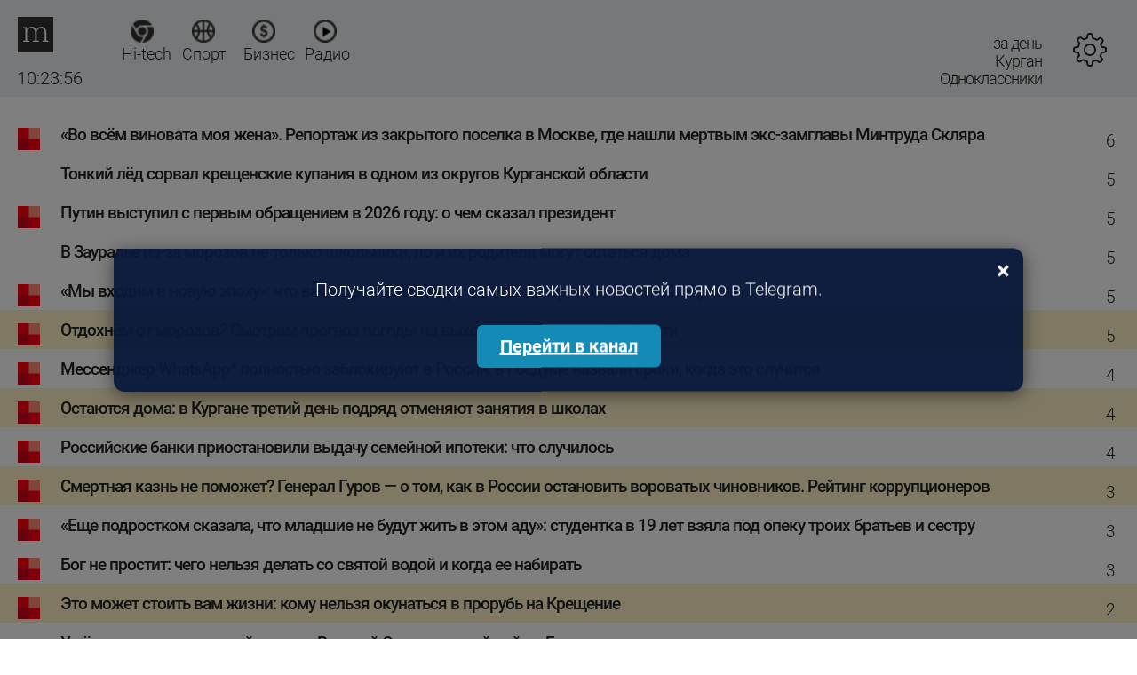

--- FILE ---
content_type: text/html; charset=utf-8
request_url: https://m.mediametrics.ru/rating/ru/352/odnoklassniki.ru/day.html
body_size: 9026
content:
<!DOCTYPE html
	PUBLIC "-//W3C//DTD XHTML 1.0 Transitional//EN" "http://www.w3.org/TR/xhtml1/DTD/xhtml1-transitional.dtd">
<html xmlns="http://www.w3.org/1999/xhtml" xml:lang="ru" lang="ru" dir="ltr">

<head>
	<title>Одноклассники [Курган] ^ MediaMetrics: свежие котировки новостей</title>
	<meta name="viewport" content="width=device-width, maximum-scale=1, user-scalable=yes">

	<!--[if lt IE 9]><script src="http://html5shim.googlecode.com/svn/trunk/html5.js"></script><![endif]-->
	<link rel="shortcut icon" href="/i/black-favicon.ico" type="image/x-icon" />
	<link href="/css/stl-m18.css" rel="stylesheet" type="text/css">
	<!-- script type="text/javascript" src="/js/jquery-1.11.0.min.js"></script-->
	<script src="https://ajax.googleapis.com/ajax/libs/jquery/1.11.0/jquery.min.js"></script>
	<!-- script type="text/javascript" src="/js/jquery-migrate-1.2.1.min.js"></script -->
	<script type="text/javascript" src="https://code.jquery.com/jquery-migrate-1.2.1.min.js"></script>
	<script type="text/javascript" src="/js/scripts-m.js?v=2"></script>

	<meta property="og:type" content="website"/>
<meta property="og:url" content="https://m.mediametrics.ru/rating/ru/352/odnoklassniki.ru/day.html"/>
<meta property="og:title" content="Одноклассники [Курган] ^ MediaMetrics: свежие котировки новостей"/>
<meta property="og:description" content="Рейтинг новостей MediaMetrics строится по количеству переходов на страницы новостей из различных социальных сетей."/>
<meta property="og:image" content="http://mediametrics.ru/images/2484/24847450-420.jpg"/>


	<script async src="https://content.adriver.ru/AdRiverFPS.js"></script>

	<script async
		src="https://cdn.skcrtxr.com/roxot-wrapper/js/roxot-manager.js?pid=1f462bba-63b2-4d05-8a2c-12cb7f02b607"></script>

	<script async src="https://yandex.ru/ads/system/header-bidding.js"></script>
	<script>

		var adfoxBiddersMap = {
			"myTarget": "763128",
			"betweenDigital": "793538",
			"adriver": "776589",
			"otm": "1460822",
			"getintent": "958501",
			"buzzoola": "769160",
			"sape": "1697231",
			"mediatoday": "2365797",
			"mediasniper": "2723510",
			"roxot": "2723510",
			"gnezdo": "2930570",
			"hybrid": "2994840",
			"adfox_yandex_adplay-adv": "3294122",
			"link": "3389346",
			"ohmybid": "3434190",


		};

		var biddersCpmAdjustmentMap = {
			'myTarget': 0.68,
			'betweenDigital': 0.91,
			'adriver': 0.9,
			'otm': 0.82,
			'getintent': 0.86,
			'buzzoola': 0.9,
			'sape': 0.9,
			'mediasniper': 0.86,
			'mediatoday': 0.77,
			'link': 0.93,
			'gnezdo': 0.92,
			'hybrid': 0.92
		};

		adUnits = [{
			"code": "adfox_mob1",
			"sizes": [[300, 250], [300, 300], [320, 50], [320, 100]],
			"codeType": "combo",
			"bids": [
				{
					"bidder": "myTarget",
					"params": { "placementId": 254977 }
				},
				{
					"bidder": "betweenDigital",
					"params": { "placementId": 2643356 }
				},
				{
					"bidder": "adriver",
					"additional": { "ext": { "query": "custom=10=20&cid=" + localStorage.getItem('adrcid') } },
					"params": { "placementId": "20:mediametrics_300x250mob_1" }
				},
				{
					"bidder": "otm",
					"params": { "placementId": "952" }
				},
				{
					"bidder": "getintent",
					"params": { "placementId": "134_mediametrics.ru_mobile_adfox_mob1_300x250" }
				},
				{
					"bidder": "buzzoola",
					"params": { "placementId": 1220265 }
				},
				{
					"bidder": "link",
					"params": { "placementId": "fa37e2dd3b6987311b3f7c5ef7e6b973" }
				},
				{
					"bidder": "sape",
					"params": { "placementId": 820981 }
				},
				{
					"bidder": "mediatoday",
					"params": { "placementId": 9620 }
				},
				{
					"bidder": "mediasniper",
					"params": { "placementId": 750006 }
				},
				{
					"bidder": "roxot",
					"params": {
						"placementId": "b71f5d1b-71f0-4c6d-90fc-6790bdfb2acd",
						"sendTargetRef": true
					}
				},
				{
					"bidder": "gnezdo",
					"params": { "placementId": 353108 }
				},
				{
					"bidder": "hybrid",
					"params": { "placementId": "661fc50f7bc72ff858bdcfd4" }
				},
				{
					"bidder": "adfox_yandex_adplay-adv",
					"params": { "p1": "dgzax", "p2": "jbzl" }
				},
				{
					"bidder": "ohmybid",
					"params": { "placementId": oirNX9AueA86eElG }
				}
			]
		},
		{
			"code": "adfox_mob3",
			"sizes": [[300, 250], [300, 300], [320, 50], [320, 100]],
			"codeType": "combo",
			"bids": [
				{
					"bidder": "myTarget",
					"params": { "placementId": 254981 }
				},
				{
					"bidder": "betweenDigital",
					"params": { "placementId": 2643358 }
				},
				{
					"bidder": "adriver",
					"additional": { "ext": { "query": "custom=10=20&cid=" + localStorage.getItem('adrcid') } },
					"params": { "placementId": "20:mediametrics_300x250mob_2" }
				},
				{
					"bidder": "otm",
					"params": { "placementId": "953" }
				},
				{
					"bidder": "getintent",
					"params": { "placementId": "134_mediametrics.ru_mobile_adfox_mob2_300x250" }
				},
				{
					"bidder": "buzzoola",
					"params": { "placementId": 1220261 }
				},
				{
					"bidder": "link",
					"params": { "placementId": "3d4868ca0ab88d375b685282ce2f0f3c" }
				},
				{
					"bidder": "sape",
					"params": { "placementId": 820984 }
				},
				{
					"bidder": "mediatoday",
					"params": { "placementId": 9621 }
				},
				{
					"bidder": "mediasniper",
					"params": { "placementId": 750007 }
				},
				{
					"bidder": "roxot",
					"params": {
						"placementId": "b5faed2e-9dcf-4c93-90c7-a4787aea522f",
						"sendTargetRef": true
					}
				},
				{
					"bidder": "gnezdo",
					"params": { "placementId": 353109 }
				},
				{
					"bidder": "hybrid",
					"params": { "placementId": "661fc54f7bc72ff858bdcfd6" }
				},
				{
					"bidder": "ohmybid",
					"params": { "placementId": F1QbV3F7cXaYiU8e }
				},
				{
					bidder: 'adfox_yandex_adplay-adv"',
					params: {
						p1: 'dkyxl',
						p2: 'jopb'
					}
				}
			]
		}
		];

		var userTimeout = 1200;

		window.YaHeaderBiddingSettings = {
			biddersMap: adfoxBiddersMap,
			adUnits: adUnits,
			timeout: userTimeout
		};

		window.rrr = "ru/495";

	</script>

	<script>window.yaContextCb = window.yaContextCb || []</script>
	<script src="https://yastatic.net/pcode/adfox/loader.js" crossorigin="anonymous"></script>
</head>

<body>

	<a href="//li.ru/go?xn--h1abpkdcq6cb.xn--p1ai/#/" target="_blank">
		<img class="region_484" src="/img/new_top_banner_mobile.gif" style="width: 100%;
    display: none; cursor: pointer;">
	</a>
	<script>


		$(document).ready(function () {
			var geo = "ru/352";
			var region = "us/";

			console.log(geo, region, '???D?D?D?D');

			if (geo == 'ru/848' || region == 'ru/848') {
				$('.region_484').show();
			}
		});
		var clicks = new Array();
		function cl(pos, link) {
			if (clicks[link]) return;
			clicks[link] = 1;
			var img = new Image(1, 1);
			img.src = '//www.liveinternet.ru/click?*' + pos;
			new Image().src = "//counter.yadro.ru/hit;mediametrics-clicks?r" +
				escape(document.referrer) + ((typeof (screen) == "undefined") ? "" :
					";s" + screen.width + "*" + screen.height + "*" + (screen.colorDepth ?
						screen.colorDepth : screen.pixelDepth)) + ";u" + escape(document.URL) +
				";h" + pos + escape(";" + link) + ";" + Math.random();
		}

		new Image().src = "//counter.yadro.ru/hit?r" +
			escape(document.referrer) + ((typeof (screen) == "undefined") ? "" :
				";s" + screen.width + "*" + screen.height + "*" + (screen.colorDepth ?
					screen.colorDepth : screen.pixelDepth)) + ";u" + escape(document.URL) +
			";" + Math.random();</script><!--/LiveInternet-->

	<!-- Yandex.Metrika counter -->
	<script type="text/javascript">
		(function (d, w, c) {
			(w[c] = w[c] || []).push(function () {
				try {
					w.yaCounter50266171 = new Ya.Metrika2({
						id: 50266171,
						clickmap: true,
						trackLinks: true,
						accurateTrackBounce: true
					});
				} catch (e) { }
			});

			var n = d.getElementsByTagName("script")[0],
				s = d.createElement("script"),
				f = function () { n.parentNode.insertBefore(s, n); };
			s.type = "text/javascript";
			s.async = true;
			s.src = "https://mc.yandex.ru/metrika/tag.js";

			if (w.opera == "[object Opera]") {
				d.addEventListener("DOMContentLoaded", f, false);
			} else { f(); }
		})(document, window, "yandex_metrika_callbacks2");
	</script>
	<noscript>
		<div><img src="https://mc.yandex.ru/watch/50266171" style="position:absolute; left:-9999px;" alt="" /></div>
	</noscript>
	<!-- header end -->


	<script>
		(function () {
			// === НАСТРОЙКИ ===
			var startVisit = 1;      // После какого по счёту визита начать показывать (напр., 2 = начиная со второго)
			var everyN = 100;          // Показывать баннер только на каждом N визите после стартового
			var telegramUrl = 'https://t.me/mmetrics'; // Ваш Telegram-канал

			var localStorageKey = 'visitCountTG';

			// Подсчёт визитов
			var visitCount = parseInt(localStorage.getItem(localStorageKey)) || 0;
			visitCount++;
			localStorage.setItem(localStorageKey, visitCount);
			// Условие показа
			if (visitCount >= startVisit && ((visitCount - startVisit) % everyN === 0)) {
				// Затемнение фона
				var overlay = document.createElement('div');
				overlay.style.position = 'fixed';
				overlay.style.top = 0;
				overlay.style.left = 0;
				overlay.style.right = 0;
				overlay.style.bottom = 0;
				overlay.style.background = 'rgba(0, 0, 0, 0.5)';
				overlay.style.zIndex = '99999';

				// Баннер
				var banner = document.createElement('div');
				banner.style.position = 'fixed';
				banner.style.top = '50%';
				banner.style.left = '50%';
				banner.style.transform = 'translate(-50%, -50%)';
				banner.style.width = '80vw';
				banner.style.background = 'rgba(10, 25, 60, 0.95)';
				banner.style.color = '#fff';
				banner.style.zIndex = '100000';
				banner.style.padding = '30px 40px 35px 40px';
				banner.style.textAlign = 'center';
				banner.style.borderRadius = '12px';
				banner.style.boxShadow = '0 4px 20px rgba(0,0,0,0.5)';
				banner.style.fontSize = '20px';
				banner.style.maxWidth = '100vw';
				banner.style.display = 'inline-block';

				banner.innerHTML = 'Получайте сводки самых важных новостей прямо в Telegram.<br><br>' +
					'<a href="' + telegramUrl +
					'" style="color: #fff; text-decoration: underline; font-weight: bold; background: #148bb7; padding: 12px 26px; border-radius: 6px; margin: 7px; font-size: 20px;" target="_blank">Перейти в канал</a>';

				// Крестик закрытия
				var closeBtn = document.createElement('span');
				closeBtn.textContent = '×';
				closeBtn.style.position = 'absolute';
				closeBtn.style.top = '10px';
				closeBtn.style.right = '15px';
				closeBtn.style.fontSize = '28px';
				closeBtn.style.fontWeight = 'bold';
				closeBtn.style.cursor = 'pointer';
				closeBtn.style.color = '#fff';
				closeBtn.style.userSelect = 'none';

				closeBtn.onclick = function () {
					document.body.removeChild(banner);
					document.body.removeChild(overlay);
				};

				banner.appendChild(closeBtn);

				// Закрытие при клике на фон вне баннера
				overlay.onclick = function (e) {
					if (e.target === overlay) {
						document.body.removeChild(banner);
						document.body.removeChild(overlay);
					}
				};

				document.body.appendChild(overlay);
				document.body.appendChild(banner);
			}
		})();
	</script><!-- <div id="switchh"><a href="//mediametrics.ru">Перейти к полной версии сайта</a></div> -->
<header class="head clearFix">
<div class="time">
	<span id="timestamp" title="остановить обновление"></span>
	<span id="pause_play"></span>
</div>

<div class="currency" style="display:none;">
	<div class="item" id="currency-moved-block-USD">
		$ <span class="value" id="currency-moved-value-USD">33.33</span>
	</div>
	<div class="item" id="currency-moved-block-EUR">
		&#8364; <span class="value" id="currency-moved-value-EUR">44.33</span>
	</div>



	<div class="item" id="currency-moved-block-CNY">
		&#20803; <span class="value" id="currency-moved-value-CNY">-.--</span>
	</div>
	<div class="item" id="currency-moved-block-B">
		<img src="/img/barrel.png" width="16" height="16"/> <span class="value" id="currency-moved-value-B">--.--</span>
	</div>
</div>
<!--<a href="/rating/ru/online.html" class="logo"></a>-->
<div class="menu-ico-container" id="menu-categories">
	<a href="/rating/ru/352/odnoklassniki.ru/" class="logo logo-main"><img src="/img/0.gif" alt="MediaMetrics"></a>
    <!--<div class="menu-ico">
        <div class="menu-ico-point">&nbsp;&nbsp;&nbsp;</div>
        <div class="menu-ico-block">
            <div class="main hidden"><a href="/rating/ru/352/odnoklassniki.ru/day.html">Основное</a></div>
            <div class="business"><a href="/rating/business/ru/352/odnoklassniki.ru/">Бизнес</a></div>
            <div class="sport"><a href="/rating/sport/ru/352/odnoklassniki.ru/">Спорт</a></div>
            <div class="hitech"><a href="/rating/hitech/ru/352/odnoklassniki.ru/">Технологии</a></div>
        </div>
    </div>-->

    <div class="left-icons">
        <a href="/rating/hitech/ru/352/odnoklassniki.ru/" class="hitech">
            <img src="/img/0.gif" alt="" /><nobr>Hi-tech</nobr></a> 
        <a href="/rating/sport/ru/352/odnoklassniki.ru/" class="sport">
            <img src="/img/0.gif" alt="" />Спорт</a> 
        <a href="/rating/business/ru/352/odnoklassniki.ru/" class="business">
            <img src="/img/0.gif" alt="" />Бизнес</a> 
        <a href="/radio/" class="radio">
            <img src="/img/0.gif" alt="" />Радио</a>             
	</div>
</div>

<div class="btn-filter"></div>

<div class="filter-txt">
	<span class="perenos">за день</span>
  <span class="perenos">  Курган</span> 
	<span class="perenos">Одноклассники</span>
</div>


<div class="filter">
	<div class="sort clearFix">
		<a href="online.html">за 10 минут</a>
		<a href="hour.html">за час</a>
		<a href="day.html" class="act">за сутки</a>
		<a href="week.html">за неделю</a>
	</div>
	<div class="sort-list">
		<div class="sort-btn"><i></i>Одноклассники</div>
		<div class="sort-tag">
			<a href="/rating/ru/352/day.html" class="cloud8">соцсети</a>
			<a href="/rating/ru/352/vkontakte.ru/day.html" 
class="cloud6">ВКонтакте</a>
<a href="/rating/ru/352/odnoklassniki.ru/day.html" 
class="cloud5">Одноклассники</a>

		</div>
		<div class="sort-btn"><i></i>Россия</div>
		<div class="sort-tag">
			<a href="/rating/odnoklassniki.ru/day.html" class="cloud8">страны</a>
			<a href="/rating/az/odnoklassniki.ru/day.html" 
class="cloud0">Азербайджан</a>
<a href="/rating/by/odnoklassniki.ru/day.html" 
class="cloud4">Беларусь</a>
<a href="/rating/kz/odnoklassniki.ru/day.html" 
class="cloud4">Казахстан</a>
<a href="/rating/kg/odnoklassniki.ru/day.html" 
class="cloud0">Киргизия</a>
<a href="/rating/rk/odnoklassniki.ru/day.html" 
class="cloud3">Крым</a>
<a href="/rating/md/odnoklassniki.ru/day.html" 
class="cloud0">Молдавия</a>
<a href="/rating/ru/odnoklassniki.ru/day.html" 
class="cloud8">Россия</a>
<a href="/rating/us/odnoklassniki.ru/day.html" 
class="cloud0">США</a>
<a href="/rating/uz/odnoklassniki.ru/day.html" 
class="cloud0">Узбекистан</a>
<a href="/rating/ua/odnoklassniki.ru/day.html" 
class="cloud2">Украина</a>

		</div>
		<div class="sort-btn"><i></i>Курган</div>
		<div class="sort-tag">
			<a href="/rating/ru/odnoklassniki.ru/day.html" class="cloud8">регионы</a>
			<a href="/rating/ru/818/odnoklassniki.ru/day.html" 
class="cloud3">Архангельск</a>
<a href="/rating/ru/851/odnoklassniki.ru/day.html" 
class="cloud3">Астрахань</a>
<a href="/rating/ru/385/odnoklassniki.ru/day.html" 
class="cloud3">Барнаул</a>
<a href="/rating/ru/416/odnoklassniki.ru/day.html" 
class="cloud3">Благовещенск</a>
<a href="/rating/ru/483/odnoklassniki.ru/day.html" 
class="cloud3">Брянск</a>
<a href="/rating/ru/423/odnoklassniki.ru/day.html" 
class="cloud2">Владивосток</a>
<a href="/rating/ru/492/odnoklassniki.ru/day.html" 
class="cloud0">Владимир</a>
<a href="/rating/ru/844/odnoklassniki.ru/day.html" 
class="cloud3">Волгоград</a>
<a href="/rating/ru/817/odnoklassniki.ru/day.html" 
class="cloud0">Вологда</a>
<a href="/rating/ru/473/odnoklassniki.ru/day.html" 
class="cloud4">Воронеж</a>
<a href="/rating/ru/388/odnoklassniki.ru/day.html" 
class="cloud2">Горно-Алтайск</a>
<a href="/rating/ru/343/odnoklassniki.ru/day.html" 
class="cloud5">Екатеринбург</a>
<a href="/rating/ru/493/odnoklassniki.ru/day.html" 
class="cloud3">Иваново</a>
<a href="/rating/ru/341/odnoklassniki.ru/day.html" 
class="cloud2">Ижевск</a>
<a href="/rating/ru/395/odnoklassniki.ru/day.html" 
class="cloud3">Иркутск</a>
<a href="/rating/ru/843/odnoklassniki.ru/day.html" 
class="cloud4">Казань</a>
<a href="/rating/ru/401/odnoklassniki.ru/day.html" 
class="cloud3">Калининград</a>
<a href="/rating/ru/484/odnoklassniki.ru/day.html" 
class="cloud2">Калуга</a>
<a href="/rating/ru/384/odnoklassniki.ru/day.html" 
class="cloud4">Кемерово</a>
<a href="/rating/ru/833/odnoklassniki.ru/day.html" 
class="cloud2">Киров</a>
<a href="/rating/ru/494/odnoklassniki.ru/day.html" 
class="cloud0">Кострома</a>
<a href="/rating/ru/861/odnoklassniki.ru/day.html" 
class="cloud2">Краснодар</a>
<a href="/rating/ru/391/odnoklassniki.ru/day.html" 
class="cloud4">Красноярск</a>
<a href="/rating/ru/352/odnoklassniki.ru/day.html" 
class="cloud3">Курган</a>
<a href="/rating/ru/474/odnoklassniki.ru/day.html" 
class="cloud2">Липецк</a>
<a href="/rating/ru/413/odnoklassniki.ru/day.html" 
class="cloud1">Магадан</a>
<a href="/rating/ru/495/odnoklassniki.ru/day.html" 
class="cloud2">Москва</a>
<a href="/rating/ru/831/odnoklassniki.ru/day.html" 
class="cloud3">Нижний Новгород</a>
<a href="/rating/ru/383/odnoklassniki.ru/day.html" 
class="cloud4">Новосибирск</a>
<a href="/rating/ru/381/odnoklassniki.ru/day.html" 
class="cloud4">Омск</a>
<a href="/rating/ru/353/odnoklassniki.ru/day.html" 
class="cloud4">Оренбург</a>
<a href="/rating/ru/486/odnoklassniki.ru/day.html" 
class="cloud3">Орёл</a>
<a href="/rating/ru/841/odnoklassniki.ru/day.html" 
class="cloud4">Пенза</a>
<a href="/rating/ru/342/odnoklassniki.ru/day.html" 
class="cloud2">Пермь</a>
<a href="/rating/ru/814/odnoklassniki.ru/day.html" 
class="cloud0">Петрозаводск</a>
<a href="/rating/ru/415/odnoklassniki.ru/day.html" 
class="cloud1">Петропавловск-Камчатский</a>
<a href="/rating/ru/811/odnoklassniki.ru/day.html" 
class="cloud0">Псков</a>
<a href="/rating/ru/863/odnoklassniki.ru/day.html" 
class="cloud5">Ростов-на-Дону</a>
<a href="/rating/ru/491/odnoklassniki.ru/day.html" 
class="cloud4">Рязань</a>
<a href="/rating/ru/846/odnoklassniki.ru/day.html" 
class="cloud3">Самара</a>
<a href="/rating/ru/812/odnoklassniki.ru/day.html" 
class="cloud3">Санкт-Петербург</a>
<a href="/rating/ru/845/odnoklassniki.ru/day.html" 
class="cloud4">Саратов</a>
<a href="/rating/ru/481/odnoklassniki.ru/day.html" 
class="cloud4">Смоленск</a>
<a href="/rating/ru/862/odnoklassniki.ru/day.html" 
class="cloud1">Сочи</a>
<a href="/rating/ru/865/odnoklassniki.ru/day.html" 
class="cloud0">Ставрополь</a>
<a href="/rating/ru/821/odnoklassniki.ru/day.html" 
class="cloud2">Сыктывкар</a>
<a href="/rating/ru/475/odnoklassniki.ru/day.html" 
class="cloud2">Тамбов</a>
<a href="/rating/ru/482/odnoklassniki.ru/day.html" 
class="cloud4">Тверь</a>
<a href="/rating/ru/382/odnoklassniki.ru/day.html" 
class="cloud1">Томск</a>
<a href="/rating/ru/487/odnoklassniki.ru/day.html" 
class="cloud4">Тула</a>
<a href="/rating/ru/345/odnoklassniki.ru/day.html" 
class="cloud1">Тюмень</a>
<a href="/rating/ru/301/odnoklassniki.ru/day.html" 
class="cloud0">Улан-Удэ</a>
<a href="/rating/ru/842/odnoklassniki.ru/day.html" 
class="cloud3">Ульяновск</a>
<a href="/rating/ru/347/odnoklassniki.ru/day.html" 
class="cloud4">Уфа</a>
<a href="/rating/ru/421/odnoklassniki.ru/day.html" 
class="cloud1">Хабаровск</a>
<a href="/rating/ru/351/odnoklassniki.ru/day.html" 
class="cloud4">Челябинск</a>
<a href="/rating/ru/302/odnoklassniki.ru/day.html" 
class="cloud1">Чита</a>
<a href="/rating/ru/424/odnoklassniki.ru/day.html" 
class="cloud2">Южно-Сахалинск</a>
<a href="/rating/ru/411/odnoklassniki.ru/day.html" 
class="cloud0">Якутск</a>
<a href="/rating/ru/485/odnoklassniki.ru/day.html" 
class="cloud1">Ярославль</a>

		</div>
	</div>
</div>
</header>
<!--AdFox START-->
<!--MarTi-->
<!--Площадка: mediametrics.ru / * / *-->
<!--Тип баннера: Mobile-->
<!--Расположение: 1-->
          
<div id="adfox_mob1" style="max-height: 50vh; overflow: hidden;"></div>
<script>
    window.yaContextCb.push(()=>{
	    Ya.adfoxCode.create({
	        ownerId: 254948,
	        containerId: 'adfox_mob1',
	        params: {
	            pp: 'noj',
	            ps: 'cyst',
	            p2: 'fwbj',
	            puid1: ''
	        }
	    });
    });
</script> 


<section class="center">



<!-- div style="background-color:#eeffaa;padding-left:68px;">
<a href="https://doctor.ru/view/51358/" target="_blank"><b>Режим питания: что полезно и вредно для нашего кишечника
</b> - доктор.ру</a>
</div -->

		

<script src="/js/table-m20.js" type="text/javascript"></script>
<div id="rows"></div>
<script type="text/javascript"><!--
function refresh()
{
	getRows("day.tsv?page=", 1, 10000);
}
var article = 0;
var tsv = "						27	1768559040\n45.ru/text/incidents/2026/01/15/76217772/	«Во всём виновата моя жена». Репортаж из закрытого поселка в Москве, где нашли мертвым экс-замглавы Минтруда Скляра	6	0	0	24847450			s\noblast45.ru/publication/80671	Тонкий лёд сорвал крещенские купания в одном из округов Курганской области	5	0	0	70890667			s\n45.ru/text/politics/2026/01/15/76217379/	Путин выступил с первым обращением в 2026 году: о чем сказал президент	5	0	0	2278717			s\noblast45.ru/publication/80672	В Зауралье из-за морозов не только школьники, но и их родители могут остаться дома	5	0	0	31504764			s\n45.ru/text/entertainment/2026/01/15/76215315/	«Мы входим в новую эпоху»: что вас ждет в 2026 году — прогноз астролога Светланы Драган	5	0	0	22500778			s\n45.ru/text/winter/2026/01/16/76218020/	Отдохнём от морозов? Смотрим прогноз погоды на выходные в Курганской области	5	0	0	71665469	hot		s\n45.ru/text/world/2026/01/15/76217118/	Мессенджер WhatsApp* полностью заблокируют в России: в Госдуме назвали сроки, когда это случится	4	0	0	42786018			s\n45.ru/text/gorod/2026/01/16/76217688/	Остаются дома: в Кургане третий день подряд отменяют занятия в школах	4	0	0	55966033	hot		s\n45.ru/text/realty/2026/01/15/76217283/	Российские банки приостановили выдачу семейной ипотеки: что случилось	4	0	0	62676634			s\n45.ru/text/politics/2026/01/16/76216757/	Смертная казнь не поможет? Генерал Гуров — о том, как в России остановить вороватых чиновников. Рейтинг коррупционеров	3	0	0	192520	hot		s\n45.ru/text/family/2026/01/15/76215535/	«Еще подростком сказала, что младшие не будут жить в этом аду»: студентка в 19 лет взяла под опеку троих братьев и сестру	3	0	0	64262197			s\n45.ru/text/religion/2026/01/16/76215899/	Бог не простит: чего нельзя делать со святой водой и когда ее набирать	3	0	0	88451711			s\n45.ru/text/health/2026/01/16/76218242/	Это может стоить вам жизни: кому нельзя окунаться в прорубь на Крещение	2	0	0	84898290	hot		s\noblast45.ru/publication/80666	Ушёл из жизни последний ветеран Великой Отечественной войны Белозерского округа	2	0	0	87269919			s\noblast45.ru/publication/80678	В Кургане водитель ехал на «красный» и сбил ребёнка, который тоже нарушил ПДД	2	0	0	44306342	hot		s\noblast45.ru/publication/80658	Курганские предприятия стали чаще переходить на виртуальную инфраструктуру	1	0	0	32070707			s\n45.ru/text/criminal/2026/01/16/76216872/	Аня не знала, что это опасная банда. Как наглая выходка молодых отморозков помогла раскрыть ОПГ и заставила принять новые законы	1	0	0	39534660	hot		s\noblast45.ru/publication/80676	Почти до конца января закрыли участок дороги на Кравченко и Сибирской в Кургане	1	0	0	32523339	hot		s\n45.ru/text/world/2026/01/15/76217523/	Россиянин украл игрушки из автомата и раздал их прохожим: теперь ему грозит тюрьма. Новости 15 января	1	0	0	43326627			s\noblast45.ru/publication/80670	Выезд на «встречку» в Курганской области: манёвр, который убивает за секунды	1	0	0	23424222	hot		s\noblast45.ru/publication/80675	Из аварийного жилья в Зауралье скоро переселят больше 800 человек	1	0	0	40900031			s\noblast45.ru/publication/80682	В Кургане дом загорелся из-за прогрева автомобиля	1	0	0	67902928	hot		s\n45.ru/text/entertainment/2026/01/15/76216631/	«Я выросла из этих песен»: что стало с первым составом группы «Фабрика»	1	0	-1	10167972			s\n45.ru/text/job/2026/01/15/76215435/	«Служи, дурачок, получишь значок». HR-директор — о подарках от начальников	1	0	-1	30480138			s\n45.ru/text/economics/2026/01/16/76218040/	За коммуналку можно платить меньше: кому положена скидка 30%	1	0	-1	61403011	hot		s\noblast45.ru/publication/80667	Школьники Кургана из-за морозов будут учиться на удалёнке	1	0	-1	10337177	hot		s\n45.ru/text/health/2026/01/16/76216956/	У мужчин эффект сильнее. 6 частей тела, которые с возрастом становятся больше, и 3 — сокращаются в размерах	1	0	-1	38897575	hot		s\n";
setTZ(624);
setBase("day.tsv?page=");
handleRows(tsv, 10000);
//--></script>

<a href="https://t.me/mmetrics" target="_blank" class="more-news">Наш канал в Телеграм</a>
<!-- a href="https://aqai.ru/asad.html" target="_blank" class="more-news">Все о  Башаре Асаде</a -->

<a href="/info/" class="btn-help"><img src="/img/ico-help.png" alt=""></a>


</section>


	<script src="/js/currency-3-3.js" type="text/javascript"></script>






<div id="adfox_mob3" style="max-height: 50vh; overflow: hidden;min-height:250px"></div>
<script>
    window.yaContextCb.push(() => {
        Ya.adfoxCode.create({
            ownerId: 254948,
            containerId: 'adfox_mob3',
            params: {
                pp: 'nol',
                ps: 'cyst',
                p2: 'fwbj',
                puid1: ''
            }
        });
    });
</script>
</body>

</html>

--- FILE ---
content_type: application/javascript; charset=utf8
request_url: https://m.mediametrics.ru/quotes/top/currency_out.js?1768559059351
body_size: 232
content:
stockCurrencyHandle(
[
["Bip",0.0002,0],
["CNYRUB_TOM",11.1435,0],
["B",62.8900,0],
["USD000UTSTOM",89.1025,0],
["EUR_RUB__TOM",95.6200,0],
["USDUAH",36.9343,0],
["BTCUSD",7079.0000,0],
["RUBUAH",2.8902,0],
["EURUAH",40.0404,0]]
);
